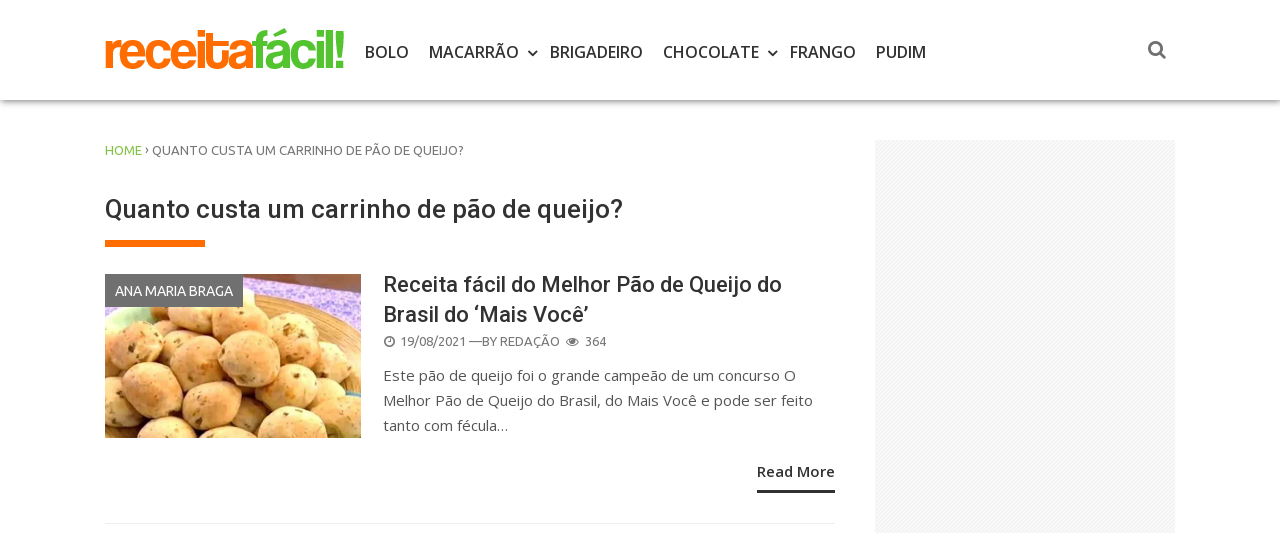

--- FILE ---
content_type: text/html; charset=UTF-8
request_url: https://receitafacil.net.br/tag/quanto-custa-um-carrinho-de-pao-de-queijo/
body_size: 64842
content:
<!DOCTYPE html>
<html xmlns="http://www.w3.org/1999/xhtml" lang="pt-PT" prefix="og: https://ogp.me/ns#">
<head>
<meta charset="UTF-8">
<meta name="viewport" content="width=device-width, initial-scale=1">
<link rel="profile" href="http://gmpg.org/xfn/11">

<!-- Search Engine Optimization by Rank Math - https://rankmath.com/ -->
<title>Arquivo de Quanto custa um carrinho de pão de queijo? - Receita Fácil</title>
<meta name="robots" content="index, follow, max-snippet:-1, max-video-preview:-1, max-image-preview:large"/>
<link rel="canonical" href="https://receitafacil.net.br/tag/quanto-custa-um-carrinho-de-pao-de-queijo/" />
<meta property="og:locale" content="pt_PT" />
<meta property="og:type" content="article" />
<meta property="og:title" content="Arquivo de Quanto custa um carrinho de pão de queijo? - Receita Fácil" />
<meta property="og:url" content="https://receitafacil.net.br/tag/quanto-custa-um-carrinho-de-pao-de-queijo/" />
<meta property="og:site_name" content="Receita Fácil" />
<meta property="article:publisher" content="https://www.facebook.com/receitafacilpontonet/" />
<meta name="twitter:card" content="summary_large_image" />
<meta name="twitter:title" content="Arquivo de Quanto custa um carrinho de pão de queijo? - Receita Fácil" />
<meta name="twitter:label1" content="Artigos" />
<meta name="twitter:data1" content="1" />
<script type="application/ld+json" class="rank-math-schema">{"@context":"https://schema.org","@graph":[{"@type":"Organization","@id":"https://receitafacil.net.br/#organization","name":"Verborum","url":"https://receitafacil.net.br","sameAs":["https://www.facebook.com/receitafacilpontonet/"],"logo":{"@type":"ImageObject","@id":"https://receitafacil.net.br/#logo","url":"http://receitafacil.net.br/wp-content/uploads/2020/04/100.png","contentUrl":"http://receitafacil.net.br/wp-content/uploads/2020/04/100.png","caption":"Receita F\u00e1cil","inLanguage":"pt-PT","width":"100","height":"41"}},{"@type":"WebSite","@id":"https://receitafacil.net.br/#website","url":"https://receitafacil.net.br","name":"Receita F\u00e1cil","publisher":{"@id":"https://receitafacil.net.br/#organization"},"inLanguage":"pt-PT"},{"@type":"CollectionPage","@id":"https://receitafacil.net.br/tag/quanto-custa-um-carrinho-de-pao-de-queijo/#webpage","url":"https://receitafacil.net.br/tag/quanto-custa-um-carrinho-de-pao-de-queijo/","name":"Arquivo de Quanto custa um carrinho de p\u00e3o de queijo? - Receita F\u00e1cil","isPartOf":{"@id":"https://receitafacil.net.br/#website"},"inLanguage":"pt-PT"}]}</script>
<!-- /Rank Math WordPress SEO plugin -->

<link rel='dns-prefetch' href='//www.googletagmanager.com' />
<link rel='dns-prefetch' href='//fonts.googleapis.com' />
<link rel="alternate" type="application/rss+xml" title="Receita  Fácil &raquo; Feed" href="https://receitafacil.net.br/feed/" />
<link rel="alternate" type="application/rss+xml" title="Feed de etiquetas Receita  Fácil &raquo; Quanto custa um carrinho de pão de queijo?" href="https://receitafacil.net.br/tag/quanto-custa-um-carrinho-de-pao-de-queijo/feed/" />
<style id='wp-img-auto-sizes-contain-inline-css' type='text/css'>
img:is([sizes=auto i],[sizes^="auto," i]){contain-intrinsic-size:3000px 1500px}
/*# sourceURL=wp-img-auto-sizes-contain-inline-css */
</style>
<style id='wp-emoji-styles-inline-css' type='text/css'>

	img.wp-smiley, img.emoji {
		display: inline !important;
		border: none !important;
		box-shadow: none !important;
		height: 1em !important;
		width: 1em !important;
		margin: 0 0.07em !important;
		vertical-align: -0.1em !important;
		background: none !important;
		padding: 0 !important;
	}
/*# sourceURL=wp-emoji-styles-inline-css */
</style>
<style id='wp-block-library-inline-css' type='text/css'>
:root{--wp-block-synced-color:#7a00df;--wp-block-synced-color--rgb:122,0,223;--wp-bound-block-color:var(--wp-block-synced-color);--wp-editor-canvas-background:#ddd;--wp-admin-theme-color:#007cba;--wp-admin-theme-color--rgb:0,124,186;--wp-admin-theme-color-darker-10:#006ba1;--wp-admin-theme-color-darker-10--rgb:0,107,160.5;--wp-admin-theme-color-darker-20:#005a87;--wp-admin-theme-color-darker-20--rgb:0,90,135;--wp-admin-border-width-focus:2px}@media (min-resolution:192dpi){:root{--wp-admin-border-width-focus:1.5px}}.wp-element-button{cursor:pointer}:root .has-very-light-gray-background-color{background-color:#eee}:root .has-very-dark-gray-background-color{background-color:#313131}:root .has-very-light-gray-color{color:#eee}:root .has-very-dark-gray-color{color:#313131}:root .has-vivid-green-cyan-to-vivid-cyan-blue-gradient-background{background:linear-gradient(135deg,#00d084,#0693e3)}:root .has-purple-crush-gradient-background{background:linear-gradient(135deg,#34e2e4,#4721fb 50%,#ab1dfe)}:root .has-hazy-dawn-gradient-background{background:linear-gradient(135deg,#faaca8,#dad0ec)}:root .has-subdued-olive-gradient-background{background:linear-gradient(135deg,#fafae1,#67a671)}:root .has-atomic-cream-gradient-background{background:linear-gradient(135deg,#fdd79a,#004a59)}:root .has-nightshade-gradient-background{background:linear-gradient(135deg,#330968,#31cdcf)}:root .has-midnight-gradient-background{background:linear-gradient(135deg,#020381,#2874fc)}:root{--wp--preset--font-size--normal:16px;--wp--preset--font-size--huge:42px}.has-regular-font-size{font-size:1em}.has-larger-font-size{font-size:2.625em}.has-normal-font-size{font-size:var(--wp--preset--font-size--normal)}.has-huge-font-size{font-size:var(--wp--preset--font-size--huge)}.has-text-align-center{text-align:center}.has-text-align-left{text-align:left}.has-text-align-right{text-align:right}.has-fit-text{white-space:nowrap!important}#end-resizable-editor-section{display:none}.aligncenter{clear:both}.items-justified-left{justify-content:flex-start}.items-justified-center{justify-content:center}.items-justified-right{justify-content:flex-end}.items-justified-space-between{justify-content:space-between}.screen-reader-text{border:0;clip-path:inset(50%);height:1px;margin:-1px;overflow:hidden;padding:0;position:absolute;width:1px;word-wrap:normal!important}.screen-reader-text:focus{background-color:#ddd;clip-path:none;color:#444;display:block;font-size:1em;height:auto;left:5px;line-height:normal;padding:15px 23px 14px;text-decoration:none;top:5px;width:auto;z-index:100000}html :where(.has-border-color){border-style:solid}html :where([style*=border-top-color]){border-top-style:solid}html :where([style*=border-right-color]){border-right-style:solid}html :where([style*=border-bottom-color]){border-bottom-style:solid}html :where([style*=border-left-color]){border-left-style:solid}html :where([style*=border-width]){border-style:solid}html :where([style*=border-top-width]){border-top-style:solid}html :where([style*=border-right-width]){border-right-style:solid}html :where([style*=border-bottom-width]){border-bottom-style:solid}html :where([style*=border-left-width]){border-left-style:solid}html :where(img[class*=wp-image-]){height:auto;max-width:100%}:where(figure){margin:0 0 1em}html :where(.is-position-sticky){--wp-admin--admin-bar--position-offset:var(--wp-admin--admin-bar--height,0px)}@media screen and (max-width:600px){html :where(.is-position-sticky){--wp-admin--admin-bar--position-offset:0px}}

/*# sourceURL=wp-block-library-inline-css */
</style><style id='global-styles-inline-css' type='text/css'>
:root{--wp--preset--aspect-ratio--square: 1;--wp--preset--aspect-ratio--4-3: 4/3;--wp--preset--aspect-ratio--3-4: 3/4;--wp--preset--aspect-ratio--3-2: 3/2;--wp--preset--aspect-ratio--2-3: 2/3;--wp--preset--aspect-ratio--16-9: 16/9;--wp--preset--aspect-ratio--9-16: 9/16;--wp--preset--color--black: #000000;--wp--preset--color--cyan-bluish-gray: #abb8c3;--wp--preset--color--white: #ffffff;--wp--preset--color--pale-pink: #f78da7;--wp--preset--color--vivid-red: #cf2e2e;--wp--preset--color--luminous-vivid-orange: #ff6900;--wp--preset--color--luminous-vivid-amber: #fcb900;--wp--preset--color--light-green-cyan: #7bdcb5;--wp--preset--color--vivid-green-cyan: #00d084;--wp--preset--color--pale-cyan-blue: #8ed1fc;--wp--preset--color--vivid-cyan-blue: #0693e3;--wp--preset--color--vivid-purple: #9b51e0;--wp--preset--gradient--vivid-cyan-blue-to-vivid-purple: linear-gradient(135deg,rgb(6,147,227) 0%,rgb(155,81,224) 100%);--wp--preset--gradient--light-green-cyan-to-vivid-green-cyan: linear-gradient(135deg,rgb(122,220,180) 0%,rgb(0,208,130) 100%);--wp--preset--gradient--luminous-vivid-amber-to-luminous-vivid-orange: linear-gradient(135deg,rgb(252,185,0) 0%,rgb(255,105,0) 100%);--wp--preset--gradient--luminous-vivid-orange-to-vivid-red: linear-gradient(135deg,rgb(255,105,0) 0%,rgb(207,46,46) 100%);--wp--preset--gradient--very-light-gray-to-cyan-bluish-gray: linear-gradient(135deg,rgb(238,238,238) 0%,rgb(169,184,195) 100%);--wp--preset--gradient--cool-to-warm-spectrum: linear-gradient(135deg,rgb(74,234,220) 0%,rgb(151,120,209) 20%,rgb(207,42,186) 40%,rgb(238,44,130) 60%,rgb(251,105,98) 80%,rgb(254,248,76) 100%);--wp--preset--gradient--blush-light-purple: linear-gradient(135deg,rgb(255,206,236) 0%,rgb(152,150,240) 100%);--wp--preset--gradient--blush-bordeaux: linear-gradient(135deg,rgb(254,205,165) 0%,rgb(254,45,45) 50%,rgb(107,0,62) 100%);--wp--preset--gradient--luminous-dusk: linear-gradient(135deg,rgb(255,203,112) 0%,rgb(199,81,192) 50%,rgb(65,88,208) 100%);--wp--preset--gradient--pale-ocean: linear-gradient(135deg,rgb(255,245,203) 0%,rgb(182,227,212) 50%,rgb(51,167,181) 100%);--wp--preset--gradient--electric-grass: linear-gradient(135deg,rgb(202,248,128) 0%,rgb(113,206,126) 100%);--wp--preset--gradient--midnight: linear-gradient(135deg,rgb(2,3,129) 0%,rgb(40,116,252) 100%);--wp--preset--font-size--small: 13px;--wp--preset--font-size--medium: 20px;--wp--preset--font-size--large: 36px;--wp--preset--font-size--x-large: 42px;--wp--preset--spacing--20: 0.44rem;--wp--preset--spacing--30: 0.67rem;--wp--preset--spacing--40: 1rem;--wp--preset--spacing--50: 1.5rem;--wp--preset--spacing--60: 2.25rem;--wp--preset--spacing--70: 3.38rem;--wp--preset--spacing--80: 5.06rem;--wp--preset--shadow--natural: 6px 6px 9px rgba(0, 0, 0, 0.2);--wp--preset--shadow--deep: 12px 12px 50px rgba(0, 0, 0, 0.4);--wp--preset--shadow--sharp: 6px 6px 0px rgba(0, 0, 0, 0.2);--wp--preset--shadow--outlined: 6px 6px 0px -3px rgb(255, 255, 255), 6px 6px rgb(0, 0, 0);--wp--preset--shadow--crisp: 6px 6px 0px rgb(0, 0, 0);}:where(.is-layout-flex){gap: 0.5em;}:where(.is-layout-grid){gap: 0.5em;}body .is-layout-flex{display: flex;}.is-layout-flex{flex-wrap: wrap;align-items: center;}.is-layout-flex > :is(*, div){margin: 0;}body .is-layout-grid{display: grid;}.is-layout-grid > :is(*, div){margin: 0;}:where(.wp-block-columns.is-layout-flex){gap: 2em;}:where(.wp-block-columns.is-layout-grid){gap: 2em;}:where(.wp-block-post-template.is-layout-flex){gap: 1.25em;}:where(.wp-block-post-template.is-layout-grid){gap: 1.25em;}.has-black-color{color: var(--wp--preset--color--black) !important;}.has-cyan-bluish-gray-color{color: var(--wp--preset--color--cyan-bluish-gray) !important;}.has-white-color{color: var(--wp--preset--color--white) !important;}.has-pale-pink-color{color: var(--wp--preset--color--pale-pink) !important;}.has-vivid-red-color{color: var(--wp--preset--color--vivid-red) !important;}.has-luminous-vivid-orange-color{color: var(--wp--preset--color--luminous-vivid-orange) !important;}.has-luminous-vivid-amber-color{color: var(--wp--preset--color--luminous-vivid-amber) !important;}.has-light-green-cyan-color{color: var(--wp--preset--color--light-green-cyan) !important;}.has-vivid-green-cyan-color{color: var(--wp--preset--color--vivid-green-cyan) !important;}.has-pale-cyan-blue-color{color: var(--wp--preset--color--pale-cyan-blue) !important;}.has-vivid-cyan-blue-color{color: var(--wp--preset--color--vivid-cyan-blue) !important;}.has-vivid-purple-color{color: var(--wp--preset--color--vivid-purple) !important;}.has-black-background-color{background-color: var(--wp--preset--color--black) !important;}.has-cyan-bluish-gray-background-color{background-color: var(--wp--preset--color--cyan-bluish-gray) !important;}.has-white-background-color{background-color: var(--wp--preset--color--white) !important;}.has-pale-pink-background-color{background-color: var(--wp--preset--color--pale-pink) !important;}.has-vivid-red-background-color{background-color: var(--wp--preset--color--vivid-red) !important;}.has-luminous-vivid-orange-background-color{background-color: var(--wp--preset--color--luminous-vivid-orange) !important;}.has-luminous-vivid-amber-background-color{background-color: var(--wp--preset--color--luminous-vivid-amber) !important;}.has-light-green-cyan-background-color{background-color: var(--wp--preset--color--light-green-cyan) !important;}.has-vivid-green-cyan-background-color{background-color: var(--wp--preset--color--vivid-green-cyan) !important;}.has-pale-cyan-blue-background-color{background-color: var(--wp--preset--color--pale-cyan-blue) !important;}.has-vivid-cyan-blue-background-color{background-color: var(--wp--preset--color--vivid-cyan-blue) !important;}.has-vivid-purple-background-color{background-color: var(--wp--preset--color--vivid-purple) !important;}.has-black-border-color{border-color: var(--wp--preset--color--black) !important;}.has-cyan-bluish-gray-border-color{border-color: var(--wp--preset--color--cyan-bluish-gray) !important;}.has-white-border-color{border-color: var(--wp--preset--color--white) !important;}.has-pale-pink-border-color{border-color: var(--wp--preset--color--pale-pink) !important;}.has-vivid-red-border-color{border-color: var(--wp--preset--color--vivid-red) !important;}.has-luminous-vivid-orange-border-color{border-color: var(--wp--preset--color--luminous-vivid-orange) !important;}.has-luminous-vivid-amber-border-color{border-color: var(--wp--preset--color--luminous-vivid-amber) !important;}.has-light-green-cyan-border-color{border-color: var(--wp--preset--color--light-green-cyan) !important;}.has-vivid-green-cyan-border-color{border-color: var(--wp--preset--color--vivid-green-cyan) !important;}.has-pale-cyan-blue-border-color{border-color: var(--wp--preset--color--pale-cyan-blue) !important;}.has-vivid-cyan-blue-border-color{border-color: var(--wp--preset--color--vivid-cyan-blue) !important;}.has-vivid-purple-border-color{border-color: var(--wp--preset--color--vivid-purple) !important;}.has-vivid-cyan-blue-to-vivid-purple-gradient-background{background: var(--wp--preset--gradient--vivid-cyan-blue-to-vivid-purple) !important;}.has-light-green-cyan-to-vivid-green-cyan-gradient-background{background: var(--wp--preset--gradient--light-green-cyan-to-vivid-green-cyan) !important;}.has-luminous-vivid-amber-to-luminous-vivid-orange-gradient-background{background: var(--wp--preset--gradient--luminous-vivid-amber-to-luminous-vivid-orange) !important;}.has-luminous-vivid-orange-to-vivid-red-gradient-background{background: var(--wp--preset--gradient--luminous-vivid-orange-to-vivid-red) !important;}.has-very-light-gray-to-cyan-bluish-gray-gradient-background{background: var(--wp--preset--gradient--very-light-gray-to-cyan-bluish-gray) !important;}.has-cool-to-warm-spectrum-gradient-background{background: var(--wp--preset--gradient--cool-to-warm-spectrum) !important;}.has-blush-light-purple-gradient-background{background: var(--wp--preset--gradient--blush-light-purple) !important;}.has-blush-bordeaux-gradient-background{background: var(--wp--preset--gradient--blush-bordeaux) !important;}.has-luminous-dusk-gradient-background{background: var(--wp--preset--gradient--luminous-dusk) !important;}.has-pale-ocean-gradient-background{background: var(--wp--preset--gradient--pale-ocean) !important;}.has-electric-grass-gradient-background{background: var(--wp--preset--gradient--electric-grass) !important;}.has-midnight-gradient-background{background: var(--wp--preset--gradient--midnight) !important;}.has-small-font-size{font-size: var(--wp--preset--font-size--small) !important;}.has-medium-font-size{font-size: var(--wp--preset--font-size--medium) !important;}.has-large-font-size{font-size: var(--wp--preset--font-size--large) !important;}.has-x-large-font-size{font-size: var(--wp--preset--font-size--x-large) !important;}
/*# sourceURL=global-styles-inline-css */
</style>

<style id='classic-theme-styles-inline-css' type='text/css'>
/*! This file is auto-generated */
.wp-block-button__link{color:#fff;background-color:#32373c;border-radius:9999px;box-shadow:none;text-decoration:none;padding:calc(.667em + 2px) calc(1.333em + 2px);font-size:1.125em}.wp-block-file__button{background:#32373c;color:#fff;text-decoration:none}
/*# sourceURL=/wp-includes/css/classic-themes.min.css */
</style>
<link rel='stylesheet' id='wise-tabs-css' href='https://receitafacil.net.br/wp-content/themes/wise-mag/css/tabs.css?ver=6.9' type='text/css' media='all' />
<link rel='stylesheet' id='wise-style-css' href='https://receitafacil.net.br/wp-content/themes/wise-mag/style.css?ver=6.9' type='text/css' media='all' />
<style id='wise-style-inline-css' type='text/css'>
.headhesive {
    background-color: rgba( 255, 255, 255, .95 );
}
.header-wrapper {
    background-color: rgba( 255, 255, 255, .95 );
}
.footer-wrapper {
    background-color: rgba( 46, 46, 46, .95 );
}
a.button-2:hover,
a.button-2:active,
a.button-2:focus {
    background: #ff6c00;
}

a.button-orig:hover,
a.button-orig:active,
a.button-orig:focus {
    background: #ff6c00;
}

button:hover,
input[type='button']:hover,
input[type='reset']:hover,
input[type='submit']:hover {
    background: #ff6c00;
}

.res-button a:hover,
.res-button a.active,
.res-button a:visited,
.res-button-top a:hover,
.res-button-top a.active,
.res-button-top a:visited {
    color: #ff6c00;
}

.search-icon2 a:hover, 
.search-icon2 a.active {
    background: #ff6c00;
}

.cd-top:hover {
    background-color: #ff6c00;
}

.no-touch .cd-top:hover {
    background-color: #ff6c00;
}

#sc_chat_box .sc-chat-wrapper .sc-start-chat-btn > a:hover {
    background-color: #ff6c00;
}

.bbp-login-form .bbp-login-links a:hover {
    color: #ff6c00;
}

#bbpress-forums a:hover {
    color: #ff6c00;
}

.bbp-login-form .bbp-login-links a:hover {
    color: #ff6c00;
}

.nav-pills > li.active > a,
.nav-pills > li.active > a:hover,
.nav-pills > li.active > a:focus {
    color: #ff6c00;
}

.nav-pills > li > a:hover {
    color: #ff6c00 !important;
}

.woocommerce #respond input#submit:hover, 
.woocommerce a.button:hover, 
.woocommerce button.button:hover, 
.woocommerce input.button:hover {
    background: #ff6c00;
}

.index-cart:hover {
    background: #ff6c00;
}

.woocommerce span.onsale {
    background-color: #ff6c00;
}

.woocommerce span.onsale:after {
    border-left: 14px solid #ff6c00;
}

.woocommerce #respond input#submit.alt.disabled, .woocommerce #respond input#submit.alt.disabled:hover, .woocommerce #respond input#submit.alt:disabled, .woocommerce #respond input#submit.alt:disabled:hover, .woocommerce #respond input#submit.alt:disabled[disabled], .woocommerce #respond input#submit.alt:disabled[disabled]:hover, .woocommerce a.button.alt.disabled, .woocommerce a.button.alt.disabled:hover, .woocommerce a.button.alt:disabled, .woocommerce a.button.alt:disabled:hover, .woocommerce a.button.alt:disabled[disabled], .woocommerce a.button.alt:disabled[disabled]:hover, .woocommerce button.button.alt.disabled, .woocommerce button.button.alt.disabled:hover, .woocommerce button.button.alt:disabled, .woocommerce button.button.alt:disabled:hover, .woocommerce button.button.alt:disabled[disabled], .woocommerce button.button.alt:disabled[disabled]:hover, .woocommerce input.button.alt.disabled, .woocommerce input.button.alt.disabled:hover, .woocommerce input.button.alt:disabled, .woocommerce input.button.alt:disabled:hover, .woocommerce input.button.alt:disabled[disabled], .woocommerce input.button.alt:disabled[disabled]:hover {
    background-color: #ff6c00;
}

.woocommerce #respond input#submit.disabled, .woocommerce #respond input#submit:disabled, .woocommerce #respond input#submit:disabled[disabled], .woocommerce a.button.disabled, .woocommerce a.button:disabled, .woocommerce a.button:disabled[disabled], .woocommerce button.button.disabled, .woocommerce button.button:disabled, .woocommerce button.button:disabled[disabled], .woocommerce input.button.disabled, .woocommerce input.button:disabled, .woocommerce input.button:disabled[disabled] {
    background-color: #ff6c00;
}

.ctc-alignleft-side {
    background: #ff6c00;
}
			
.woocommerce div.product .woocommerce-tabs ul.tabs li.active {
    background-color: #ff6c00 !important;
}

.woocommerce div.product .woocommerce-tabs ul.tabs li a:hover {
    color: #ff6c00;
}

div#schat-widget .schat-button.schat-primary:hover {
    background-color: #ff6c00 !important;
}

div#schat-widget .schat-popup a.schat-button:hover {
    background: #ff6c00 !important;
}

.page-numbers a.next,
.page-numbers span.next {
    background: #ff6c00;
}

.page-numbers a.next:after,
.page-numbers span.next:after {
    border-left: 10px solid #ff6c00;
}

.paging-navigation .current {
    color: #ff6c00;
}

.feat-home-index-thumb .index-cat {
    background: #ff6c00;
}

.search-iconhead a:hover, 
.search-iconhead a.active {
    background: #ff6c00;
}

.search-top a:hover, 
.search-top a.active {
    background: #ff6c00;
}
.wise-tabs .ui-state-active a,
.wise-tabs .ui-state-active a:link,
.wise-tabs .ui-state-active a:visited {
    color: #80c342;
}

.wise-tabs .ui-state-active,
.wise-tabs .ui-widget-content .ui-state-active,
.wise-tabs .ui-widget-header .ui-state-active,
.wise-tabs a.ui-button:active,
.wise-tabs .ui-button:active,
.wise-tabs .ui-button.ui-state-active:hover {
    border: 4px solid #80c342;
    color: #80c342;
}

.wise-tabs ul li a:hover,
.wise-tabs .tab-sermon ul li a:hover,
.wise-tabs .tab-sermon .ctc-home-tabs > li.active > a:hover {
    color: #80c342;
}
.login-top a:hover {
    color: #80c342;
}

.tag-span {
    color: #80c342;
}

.headhesive-menu li:hover > a,
.headhesive-menu li.focus > a {
    color: #80c342;
}

.headhesive-menu .sf-arrows > li > .sf-with-ul:focus:after,
.headhesive-menu .sf-arrows > li:hover > .sf-with-ul:after,
.headhesive-menu .sf-arrows > .sfHover > .sf-with-ul:after {
    border-top-color: #80c342;
}

.headhesive-tag-lines a:hover {
    color: #80c342;
}

.headhesive-social a:hover,
.headhesive-social a.active {
    color: #80c342;
}

a:hover,
a:active {
    color: #80c342;
}

.main-navigation li:hover > a,
.main-navigation li.focus > a {
    color: #80c342;
}

.main-navigation .sf-arrows > li > .sf-with-ul:focus:after,
.main-navigation .sf-arrows > li:hover > .sf-with-ul:after,
.main-navigation .sf-arrows > .sfHover > .sf-with-ul:after {
    border-top-color: #80c342;
}

.secondary-menu li:hover > a,
.secondary-menu li.focus > a {
    color: #80c342;
}

.secondary-menu .sf-arrows > li > .sf-with-ul:focus:after,
.secondary-menu .sf-arrows > li:hover > .sf-with-ul:after,
.secondary-menu .sf-arrows > .sfHover > .sf-with-ul:after {
    border-top-color: #80c342;
}

.widget a:hover,
.widget li a:hover {
    color: #80c342;
}

.read-more:hover {
    color: #80c342 !important;
}

.entry-title-index a:hover {
    color: #80c342;
}

.entry-title-index-feat a:hover {
    color: #80c342;
}

.entry-title-index-grid a:hover {
    color: #80c342;
}

.top-meta a {
    color: #80c342;
}

.comments-count,
.comments-count a {
    color: #80c342;
}

.entry-title a:hover {
    color: #80c342;
}

.entry-content a {
    color: #80c342;
}

.post-pagination a,
.post-pagination span {
    color: #ffffff;
    background: #80c342;
}

blockquote p:before{
    color: #80c342;
}

.related-wise-post-thumb a:hover {
    color: #80c342;
}

.custom-posts ul li a h4:hover {
    color: #80c342;
}

a.default-url:hover {
    color: #80c342;
}

.top-meta-2 a {
    color: #80c342;
}

.config-please a:hover {
    color: #80c342;
}

.complex-titles a > .page-title:hover {
    color: #80c342;
}

.entry-title-index-compsub a:hover {
    color: #80c342;
}

.titles-cover h1 a:hover {
    color: #80c342;
}

.woocommerce .lost_password a:hover {
    color: #80c342;
}

.custom-posts ul li a h4:hover {
    color: #80c342;
}

div#schat-widget .schat-links a:hover {
    color: #80c342 !important;
}

#bbpress-forums div.bbp-reply-content a {
    color: #80c342;
}
.widget-title:after {
    background: #ff6c00;
}

.page-title {
    border-left: 7px solid #ff6c00;
}

.page-title-archive:after {
    background: #ff6c00;
}

.titles-cover {
    border-bottom: 7px solid #ff6c00;
}

.related h2 {
    border-left: 7px solid #ff6c00;
}

p.demo_store {
    background-color: #ff6c00;
}
.sk-folding-cube {
    margin: -25px 0 0 -25px;
    width: 50px;
    height: 50px;
    -webkit-transform: rotateZ(45deg);
            transform: rotateZ(45deg); }
    .sk-folding-cube .sk-cube {
    float: left;
    width: 50%;
    height: 50%;
    position: relative;
    -webkit-transform: scale(1.1);
        -ms-transform: scale(1.1);
            transform: scale(1.1); }
    .sk-folding-cube .sk-cube:before {
    content: '';
    position: absolute;
    top: 0;
    left: 0;
    width: 100%;
    height: 100%;
    background-color: #F58634;
    -webkit-animation: sk-foldCubeAngle 2.4s infinite linear both;
            animation: sk-foldCubeAngle 2.4s infinite linear both;
    -webkit-transform-origin: 100% 100%;
        -ms-transform-origin: 100% 100%;
            transform-origin: 100% 100%; }
    .sk-folding-cube .sk-cube2 {
    -webkit-transform: scale(1.1) rotateZ(90deg);
            transform: scale(1.1) rotateZ(90deg); }
    .sk-folding-cube .sk-cube3 {
    -webkit-transform: scale(1.1) rotateZ(180deg);
            transform: scale(1.1) rotateZ(180deg); }
    .sk-folding-cube .sk-cube4 {
    -webkit-transform: scale(1.1) rotateZ(270deg);
            transform: scale(1.1) rotateZ(270deg); }
    .sk-folding-cube .sk-cube2:before {
    -webkit-animation-delay: 0.3s;
            animation-delay: 0.3s; }
    .sk-folding-cube .sk-cube3:before {
    -webkit-animation-delay: 0.6s;
            animation-delay: 0.6s; }
    .sk-folding-cube .sk-cube4:before {
    -webkit-animation-delay: 0.9s;
            animation-delay: 0.9s; }

@-webkit-keyframes sk-foldCubeAngle {
    0%, 10% {
    -webkit-transform: perspective(140px) rotateX(-180deg);
            transform: perspective(140px) rotateX(-180deg);
    opacity: 0; }
    25%, 75% {
    -webkit-transform: perspective(140px) rotateX(0deg);
            transform: perspective(140px) rotateX(0deg);
    opacity: 1; }
    90%, 100% {
    -webkit-transform: perspective(140px) rotateY(180deg);
            transform: perspective(140px) rotateY(180deg);
    opacity: 0; } }

@keyframes sk-foldCubeAngle {
    0%, 10% {
    -webkit-transform: perspective(140px) rotateX(-180deg);
            transform: perspective(140px) rotateX(-180deg);
    opacity: 0; }
    25%, 75% {
    -webkit-transform: perspective(140px) rotateX(0deg);
            transform: perspective(140px) rotateX(0deg);
    opacity: 1; }
    90%, 100% {
    -webkit-transform: perspective(140px) rotateY(180deg);
            transform: perspective(140px) rotateY(180deg);
    opacity: 0; } }
.titles-cover h1 a {
    font-family: 'Roboto', sans-serif;
    font-weight: 700;
}
.feat-title-content-index-carousel h1 a {
    font-family: 'Roboto', sans-serif;
    font-weight: 700;
}

.carousel-title {
    font-family: 'Roboto', sans-serif;
    font-weight: 700;
}

.titles-cover h1 a {
    font-family: 'Roboto', sans-serif;
    font-weight: 700;
}

.ctc-single-title {
    font-family: 'Roboto', sans-serif;
    font-weight: 700;
}

.our-pastor-name {
    font-family: 'Ubuntu', sans-serif;
    font-weight: 700;
}

.welcome-message h1,
.welcome-message-down h1 {
    font-family: 'Ubuntu', sans-serif;
    font-weight: 700;
}

.logo-message {
    font-family: 'Ubuntu', sans-serif;
    font-weight: 500;
}

h1,
h2,
h3,
h4,
h5,
h6 {
    font-family: 'Roboto', sans-serif;
    font-weight: 500;
}

.page-title-recent {
    font-family: 'Roboto', sans-serif;
    font-weight: 500;
}

.sc-usr-name {
    font-family: 'Roboto', sans-serif;
    font-weight: 500;
}

.nav-pills {
    font-family: 'Roboto', sans-serif;
    font-weight: 500;
}

.wise-tabs .ui-tabs .ui-tabs-nav {
    font-family: 'Roboto',sans-serif;
    font-weight: 500;
}

.related h2 {
    font-family: 'Roboto', sans-serif;
    font-weight: 500;
}

.ctc-button-event {
    font-family: 'Roboto', sans-serif;
    font-weight: 500;
}

.widget li {
    font-family: 'Roboto', sans-serif;
    font-weight: 500;
}

.widget_rss li a {
    font-family: 'Roboto', sans-serif;
    font-weight: 500;
}

.comment-author .fn {
    font-family: 'Roboto', sans-serif;
    font-weight: 500;
}

.sc-chat-header-title {
    font-family: 'Roboto', sans-serif !important;
    font-weight: 400;
}
body,
button,
input,
select,
textarea {
	font-family: 'Open Sans', sans-serif;
	font-weight: 400;
}

.widget {
	font-family: 'Open Sans', sans-serif;
	font-weight: 400;
}

.widget-area-left {
	font-family: 'Open Sans', sans-serif;
	font-weight: 400;
}

.share-count span {
	font-family: 'Open Sans', sans-serif;
	font-weight: 400;
}

.entry-content blockquote {
	font-family: 'Open Sans', sans-serif;
	font-weight: 400;
}

.entry-content blockquote p {
	font-family: 'Open Sans', sans-serif;
	font-weight: 400;
}

.reply, .reply a {
    font-family: 'Open Sans', sans-serif;
	font-weight: 400;
}

.comment-form {
    font-family: 'Open Sans', sans-serif;
	font-weight: 400;
}

.comment-awaiting-moderation {
    font-family: 'Open Sans', sans-serif;
	font-weight: 400;
}

.footer-side {
	font-family: 'Open Sans', sans-serif;
	font-weight: 400;
}

.menu-footer-menu-container {
	font-family: 'Open Sans', sans-serif;
	font-weight: 400;
}

#sc_chat_box, #sc_chat_box *, .sc_chat_box,
#sc_chat_box textarea.f-chat-line,
#sc_chat_box .sc-chat-wrapper input,
#sc_chat_box .sc-chat-wrapper textarea {
	font-family: 'Open Sans', sans-serif;
	font-weight: 400;
}

#bbpress-forums div.bbp-topic-author a.bbp-author-name, #bbpress-forums div.bbp-reply-author a.bbp-author-name {
	font-family: 'Open Sans', sans-serif;
    font-weight: 400;
}

.triple-description p {
	font-family: 'Open Sans', sans-serif;
	font-weight: 400;
}

.profile-details,
.profile-details a {
	font-family: 'Open Sans', sans-serif;
	font-weight: 400;
}

.site-footer {
	font-family: 'Open Sans', sans-serif;
	font-weight: 400;
}

.rssSummary {
	font-family: 'Open Sans', sans-serif;
	font-weight: 400;
}

.flowplayer {
	font-family: 'Open Sans', sans-serif;
	font-weight: 400;
}

.profile-details,
.profile-details a {
	font-family: 'Open Sans', sans-serif;
	font-weight: 400;
}
input,
select,
textarea {
	font-family: 'Ubuntu', sans-serif;
	font-weight: 400;
}

input[type='text'],
input[type='email'],
input[type='url'],
input[type='password'],
input[type='search'],
textarea {
    font-family: 'Ubuntu', sans-serif;
	font-weight: 400;
}

input[type='email'],
input[type='url'],
input[type='password'],
input[type='search'] {
	font-family: 'Ubuntu', sans-serif;
    font-weight: 400;
}

input[type='search'] {
	font-family: 'Ubuntu', sans-serif;
	font-weight: 400;
}

.search-form2 input[type='search'] {
	font-family: 'Ubuntu', sans-serif;
	font-weight: 400;
}

.entry-meta-popular,
.entry-meta-sub,
.entry-meta-subig {
	font-family: 'Ubuntu', sans-serif;
	font-weight: 400;
}

.index-cat a{
	font-family: 'Ubuntu', sans-serif;
	font-weight: 400;
}

.entry-meta-index,
.entry-meta-index a {
	font-family: 'Ubuntu', sans-serif;
	font-weight: 400;
}

.top-meta {
	font-family: 'Ubuntu', sans-serif;
	font-weight: 400;
}

.top-meta-2 {
	font-family: 'Ubuntu', sans-serif;
	font-weight: 400;
}

.comments-count,
.comments-count a {
	font-family: 'Ubuntu', sans-serif;
	font-weight: 400;
}

.entry-meta {
	font-family: 'Ubuntu', sans-serif;
	font-weight: 400;
}

.share-entry-meta {
	font-family: 'Ubuntu', sans-serif;
	font-weight: 400;
}

.entry-content ol > li:before {
    font-family: 'Ubuntu', sans-serif;
	font-weight: 400;
}

blockquote cite {
	font-family: 'Ubuntu', sans-serif;
	font-weight: 400;
}

.entry-footer {
    font-family: 'Ubuntu', sans-serif;
	font-weight: 400;
}

.comment-metadata,
.comment-metadata a {
	font-family: 'Ubuntu', sans-serif;
	font-weight: 400;
}

.comment-form textarea {
    font-family: 'Ubuntu', sans-serif;
	font-weight: 400;
}

.comment-form input {
    font-family: 'Ubuntu', sans-serif;
	font-weight: 400;
}

.wp-caption .wp-caption-text {
	font-family: 'Ubuntu', sans-serif;
	font-weight: 400;
}

.gallery-caption {
    font-family: 'Ubuntu', sans-serif;
	font-weight: 400;
}

.subscribe-sidebar input[type='email'] {
	font-family: 'Ubuntu', sans-serif;
	font-weight: 400;
}

.entry-content input[type='password'],
.entry-content input[type='text'] {
	font-family: 'Ubuntu', sans-serif;
	font-weight: 400;
}

.subscribe-footer input[type='email'] {
	font-family: 'Ubuntu', sans-serif;
	font-weight: 400;
}

#breadcrumbs, #breadcrumbs .separator,
.bread-current {
	font-family: 'Ubuntu', sans-serif;
    font-weight: 400;
}

#bbpress-forums .bbp-forum-info .bbp-forum-content,
#bbpress-forums p.bbp-topic-meta {
	font-family: 'Ubuntu', sans-serif;
	font-weight: 400;
}

.entry-content #bbpress-forums ol > li:before {
    font-family: 'Ubuntu', sans-serif;
    font-weight: 400;
}

.entry-content .bbp-breadcrumb p {
	font-family: 'Ubuntu', sans-serif;
	font-weight: 400;
}

.quotation-one cite {
	font-family: 'Ubuntu', sans-serif;
	font-weight: 400;
}

.profile-single {
	font-family: 'Ubuntu', sans-serif;
	font-weight: 400;
}

.widget_rss span.rss-date {
	font-family: 'Ubuntu', sans-serif;
	font-weight: 400;
}

.subscribe-sidebar input[type='email'] {
	font-family: 'Ubuntu', sans-serif;
	font-weight: 400;
}

.ctc-alignleft-side {
    font-family: 'Ubuntu', sans-serif;
	font-weight: 400;
}

.home-subs input[type='email'] {
    font-family: 'Ubuntu', sans-serif;
	font-weight: 400;
}
a.button-1 {
	font-family: 'Open Sans', sans-serif;
	font-weight: 600;
}

a.button-2 {
	font-family: 'Open Sans', sans-serif;
	font-weight: 600;
}

a.button-orig {
	font-family: 'Open Sans', sans-serif;
	font-weight: 600;
}

button,
input[type='button'],
input[type='reset'],
input[type='submit'] {
	font-family: 'Open Sans', sans-serif;
	font-weight: 600;
}

#sc_chat_box .sc-chat-wrapper .sc-start-chat-btn > a {
	font-family: 'Open Sans', sans-serif;
	font-weight: 600;
}

.give-btn {
	font-family: 'Open Sans', sans-serif;
	font-weight: 600;
}

.woocommerce #respond input#submit.alt, .woocommerce a.button.alt, .woocommerce button.button.alt, .woocommerce input.button.alt {
	font-family: 'Open Sans', sans-serif;
	font-weight: 600;
}

.woocommerce #respond input#submit, .woocommerce a.button, .woocommerce a.button-orig, .woocommerce button.button, .woocommerce input.button {
    font-family: 'Open Sans', sans-serif;
	font-weight: 600;
}

.woocommerce #respond input#submit.alt, .woocommerce a.button.alt, .woocommerce button.button.alt, .woocommerce input.button.alt {
	font-family: 'Open Sans', sans-serif;
	font-weight: 600;
}

.comment-form input.submit {
	font-family: 'Open Sans', sans-serif;
	font-weight: 600;
}

.read-more {
	font-family: 'Open Sans', sans-serif;
	font-weight: 600;
}

.schat-form-btn {
	font-family: 'Open Sans', sans-serif;
	font-weight: 600;
}

div#schat-widget .schat-button {
	font-family: 'Open Sans', sans-serif;
	font-weight: 600;
}

a.button-3 {
	font-family: 'Open Sans', sans-serif;
	font-weight: 600;
}
.headhesive-tag-lines {
	font-family: 'Open Sans', sans-serif;
	font-weight: 600;
}

.tag-lines {
	font-family: 'Open Sans', sans-serif;
	font-weight: 600;
}

.header-login {
	font-family: 'Open Sans', sans-serif;
	font-weight: 600;
}

.response-nav ul li {
	font-family: 'Open Sans', sans-serif;
	font-weight: 600;
}

.headhesive-menu {
	font-family: 'Open Sans', sans-serif;
	font-weight: 600;
}

.headhesive-social {
	font-family: 'Open Sans', sans-serif;
	font-weight: 600;
}

.main-navigation {
	font-family: 'Open Sans', sans-serif;
	font-weight: 600;
}

.site-main .comment-navigation,
.site-main .paging-navigation,
.site-main .post-navigation {
	font-family: 'Open Sans', sans-serif;
	font-weight: 600;
}

.secondary-menu {
	font-family: 'Open Sans', sans-serif;
	font-weight: 600;
}

.paging-navigation .current {
	font-family: 'Open Sans', sans-serif;
	font-weight: 600;
}

.screen-reader-text:focus {
	font-family: 'Open Sans', sans-serif;
	font-weight: 600;
}
.taxonomy-description p {
	font-family: 'Raleway', sans-serif;
	font-weight: 400;
}

.term-description p {
	font-family: 'Raleway', sans-serif;
    font-weight: 400;
}

.welcome-message p,
.welcome-message-down p {
	font-family: 'Raleway', sans-serif;
	font-weight: 400;
}

.quotation-one p {
	font-family: 'Raleway', sans-serif;
	font-weight: 400;
}

.tab-sermon .tab-content .ctf-audio span.ctf-audio-title {
    font-family: 'Raleway', sans-serif;
    font-weight: 400;
}

.wise-error-message {
	font-family: 'Raleway', sans-serif;
	font-weight: 400;
}

.our-pastor-message {
	font-family: 'Raleway', sans-serif;
	font-weight: 400;
}

.wise-subs-title p {
	font-family: 'Raleway', sans-serif;
	font-weight: 400;
}
/*# sourceURL=wise-style-inline-css */
</style>
<link rel='stylesheet' id='wise-google-fonts-css' href='https://fonts.googleapis.com/css?family=Roboto%3A700%2C700italic%2C500%2C500italic%2C400%2C400italic%7CUbuntu%3A700%7COpen+Sans%3A400%2C400italic%2C%7CUbuntu%3A400%2C400italic%2C%7COpen+Sans%3A600%2C600italic%2C%7COpen+Sans%3A600%2C600italic%2C%7CRaleway%3A400%2C400italic%2C%7C' type='text/css' media='all' />
<link rel='stylesheet' id='font-awesome-css' href='https://receitafacil.net.br/wp-content/themes/wise-mag/fonts/font-awesome/css/font-awesome.min.css?ver=6.9' type='text/css' media='all' />
<link rel='stylesheet' id='owl-carousel-css' href='https://receitafacil.net.br/wp-content/themes/wise-mag/css/owl.carousel.css?ver=6.9' type='text/css' media='all' />
<link rel='stylesheet' id='wise-layout-style-css' href='https://receitafacil.net.br/wp-content/themes/wise-mag/css/two-column.css?ver=6.9' type='text/css' media='all' />
<link rel='stylesheet' id='wise-mag-theme-css' href='https://receitafacil.net.br/wp-content/themes/wise-mag/css/wise-mag-theme.css?ver=6.9' type='text/css' media='all' />
<link rel='stylesheet' id='animate-css' href='https://receitafacil.net.br/wp-content/themes/wise-mag/css/animate.css?ver=6.9' type='text/css' media='all' />
<link rel='stylesheet' id='prism-css' href='https://receitafacil.net.br/wp-content/themes/wise-mag/css/prism.css?ver=6.9' type='text/css' media='all' />
<link rel='stylesheet' id='wise-header-simple-css' href='https://receitafacil.net.br/wp-content/themes/wise-mag/css/header-simple.css?ver=6.9' type='text/css' media='all' />
<link rel='stylesheet' id='wise-prettyPhoto-css' href='https://receitafacil.net.br/wp-content/themes/wise-mag/css/prettyPhoto.min.css?ver=6.9' type='text/css' media='all' />
<link rel='stylesheet' id='wise-mag-child-style-css' href='https://receitafacil.net.br/wp-content/themes/wise-mag-child/style.css?ver=6.9' type='text/css' media='all' />
<script type="text/javascript" src="https://receitafacil.net.br/wp-includes/js/jquery/jquery.min.js?ver=3.7.1" id="jquery-core-js"></script>
<script type="text/javascript" src="https://receitafacil.net.br/wp-includes/js/jquery/jquery-migrate.min.js?ver=3.4.1" id="jquery-migrate-js"></script>

<!-- Google tag (gtag.js) snippet added by Site Kit -->
<!-- Google Analytics snippet added by Site Kit -->
<script type="text/javascript" src="https://www.googletagmanager.com/gtag/js?id=GT-KFGTN9T" id="google_gtagjs-js" async></script>
<script type="text/javascript" id="google_gtagjs-js-after">
/* <![CDATA[ */
window.dataLayer = window.dataLayer || [];function gtag(){dataLayer.push(arguments);}
gtag("set","linker",{"domains":["receitafacil.net.br"]});
gtag("js", new Date());
gtag("set", "developer_id.dZTNiMT", true);
gtag("config", "GT-KFGTN9T");
//# sourceURL=google_gtagjs-js-after
/* ]]> */
</script>
<link rel="https://api.w.org/" href="https://receitafacil.net.br/wp-json/" /><link rel="alternate" title="JSON" type="application/json" href="https://receitafacil.net.br/wp-json/wp/v2/tags/1919" /><link rel="EditURI" type="application/rsd+xml" title="RSD" href="https://receitafacil.net.br/xmlrpc.php?rsd" />
<meta name="generator" content="WordPress 6.9" />
<meta name="generator" content="Site Kit by Google 1.168.0" /><link rel="icon" href="https://receitafacil.net.br/wp-content/uploads/2023/05/cropped-rf-32x32.png" sizes="32x32" />
<link rel="icon" href="https://receitafacil.net.br/wp-content/uploads/2023/05/cropped-rf-192x192.png" sizes="192x192" />
<link rel="apple-touch-icon" href="https://receitafacil.net.br/wp-content/uploads/2023/05/cropped-rf-180x180.png" />
<meta name="msapplication-TileImage" content="https://receitafacil.net.br/wp-content/uploads/2023/05/cropped-rf-270x270.png" />
		<style type="text/css" id="wp-custom-css">
			.footer-wrapper-outer,.ads-layout_both, .share-entry-meta,.entry-footer,.navigation.post-navigation{display:none;}		</style>
		</head>

<body class="archive tag tag-quanto-custa-um-carrinho-de-pao-de-queijo tag-1919 wp-theme-wise-mag wp-child-theme-wise-mag-child">
<!--ga4 verborum-->
<!-- Google tag (gtag.js) -->
<script async src="https://www.googletagmanager.com/gtag/js?id=G-VCNMLK02P0"></script>
<script>
  window.dataLayer = window.dataLayer || [];
  function gtag(){dataLayer.push(arguments);}
  gtag('js', new Date());

  gtag('config', 'G-VCNMLK02P0');
</script>



<div id="page" class="hfeed site">
	<a class="skip-link screen-reader-text" href="#content">Skip to content</a>
		
		
	<div class="header-wrapper">
				
			<header id="masthead" class="site-header">
				<div class="site-branding">
										<p class="site-title">
						<a href="https://receitafacil.net.br/" rel="home">
													<img src="http://receitafacil.net.br/wp-content/uploads/2023/05/receita.png" alt="Receita  Fácil">
												</a>
					</p><!-- .site-title -->
									</div><!-- .site-branding -->

				<div class="block-2">
					<div class="navigation-top">
						<div class="res-button"><a href="#res-nav"></a></div>
						<nav id="site-navigation" class="main-navigation"><div class="menu-principal-container"><ul id="primary-menu" class="menu"><li id="menu-item-70" class="menu-item menu-item-type-taxonomy menu-item-object-category menu-item-70"><a href="https://receitafacil.net.br/category/bolo/">Bolo</a></li>
<li id="menu-item-511" class="menu-item menu-item-type-taxonomy menu-item-object-category menu-item-has-children menu-item-511"><a href="https://receitafacil.net.br/category/macarrao/">Macarrão</a>
<ul class="sub-menu">
	<li id="menu-item-519" class="menu-item menu-item-type-taxonomy menu-item-object-category menu-item-519"><a href="https://receitafacil.net.br/category/macarrao/miojo/">Miojo</a></li>
</ul>
</li>
<li id="menu-item-33" class="menu-item menu-item-type-taxonomy menu-item-object-category menu-item-33"><a href="https://receitafacil.net.br/category/brigadeiro/">Brigadeiro</a></li>
<li id="menu-item-34" class="menu-item menu-item-type-taxonomy menu-item-object-category menu-item-has-children menu-item-34"><a href="https://receitafacil.net.br/category/chocolate/">Chocolate</a>
<ul class="sub-menu">
	<li id="menu-item-35" class="menu-item menu-item-type-taxonomy menu-item-object-category menu-item-35"><a href="https://receitafacil.net.br/category/pascoa/">Páscoa</a></li>
</ul>
</li>
<li id="menu-item-36" class="menu-item menu-item-type-taxonomy menu-item-object-category menu-item-36"><a href="https://receitafacil.net.br/category/frango/">Frango</a></li>
<li id="menu-item-72" class="menu-item menu-item-type-taxonomy menu-item-object-category menu-item-72"><a href="https://receitafacil.net.br/category/pudim/">Pudim</a></li>
<li class="res-close"><a href="#res-nav">Close Menu <i class="fa fa-times"></i></a></li></ul></div></nav><!-- End Site Navigation -->
					</div><!-- .navigation-top -->
					<div class="search-top"><a href="#search-cont"><i class='fa fa-search'></i></a></div>
				</div><!-- .block-2 -->
			</header><!-- .site-header -->
	</div>
		
	<div id="search-cont" class="search-form-wrapper centre">
		<div class="search-top-close animated rotateIn"></div>
		<div class="search-form-top centre animated fadeInDown">
			<form role="search" method="get" class="search-form" action="https://receitafacil.net.br/">
    <label>
        <span class="screen-reader-text">Search for:</span>
        <input type="search" class="search-field"
            placeholder="What are you looking for?"
            value="" name="s"
            title="Search for:">
    </label>
    <input type="submit" class="search-submit"
        value="Search">
</form>		</div><!-- .search-top-close -->			
	</div><!-- .search-form-wrapper -->
	
	<div class="res-nav-wrap">
        <div id="res-nav" class="response-nav wise-primary-menu">
            <div class="menu-principal-container"><ul id="primary-menu-mobile" class="menu"><li class="menu-item menu-item-type-taxonomy menu-item-object-category menu-item-70"><a href="https://receitafacil.net.br/category/bolo/">Bolo</a></li>
<li class="menu-item menu-item-type-taxonomy menu-item-object-category menu-item-has-children menu-item-511"><a href="https://receitafacil.net.br/category/macarrao/">Macarrão</a>
<ul class="sub-menu">
	<li class="menu-item menu-item-type-taxonomy menu-item-object-category menu-item-519"><a href="https://receitafacil.net.br/category/macarrao/miojo/">Miojo</a></li>
</ul>
</li>
<li class="menu-item menu-item-type-taxonomy menu-item-object-category menu-item-33"><a href="https://receitafacil.net.br/category/brigadeiro/">Brigadeiro</a></li>
<li class="menu-item menu-item-type-taxonomy menu-item-object-category menu-item-has-children menu-item-34"><a href="https://receitafacil.net.br/category/chocolate/">Chocolate</a>
<ul class="sub-menu">
	<li class="menu-item menu-item-type-taxonomy menu-item-object-category menu-item-35"><a href="https://receitafacil.net.br/category/pascoa/">Páscoa</a></li>
</ul>
</li>
<li class="menu-item menu-item-type-taxonomy menu-item-object-category menu-item-36"><a href="https://receitafacil.net.br/category/frango/">Frango</a></li>
<li class="menu-item menu-item-type-taxonomy menu-item-object-category menu-item-72"><a href="https://receitafacil.net.br/category/pudim/">Pudim</a></li>
<li class="res-close"><a href="#res-nav">Close Menu <i class="fa fa-times"></i></a></li></ul></div>        </div><!-- .response-nav -->
    </div><!-- .res-nav-wrap -->

	<div class="sbottom-wrapper"><div class="ads-layout_both ads-layout_responsive"><script async src="https://pagead2.googlesyndication.com/pagead/js/adsbygoogle.js?client=ca-pub-4663753467999594"
     crossorigin="anonymous"></script>
<!-- receitafacil -->
<ins class="adsbygoogle"
     style="display:block"
     data-ad-client="ca-pub-4663753467999594"
     data-ad-slot="3031501524"
     data-ad-format="auto"
     data-full-width-responsive="true"></ins>
<script>
     (adsbygoogle = window.adsbygoogle || []).push({});
</script></div></div>						
	<div id="contents" class="site-content">	<div class="content-wrapper-outer">
	<div class="content-wrapper" data-sticky_parent>
				<div id="primary" class="content-area">			
			<main id="main" class="site-main">

						
								<div class="top-meta">
					<div id="breadcrumbs" class="breadcrumb-trail breadcrumbs"><span class="item-home"><a class="bread-link bread-home" href="https://receitafacil.net.br" title="Home">Home</a></span><span class="separator"> &rsaquo; </span><span class="item-current item-tag"><span class="bread-current bread-tag">Quanto custa um carrinho de pão de queijo?</span></span></div>				</div><!-- End of .top-meta -->
								
								<header class="page-header">
					<h1 class="page-title-archive">Quanto custa um carrinho de pão de queijo?</h1>				</header><!-- End of .page-header -->
				
				<div id="index-lists" class="index-wrapper">					<div class="index-divider">
	<article id="post-1243" class="post-1243 post type-post status-publish format-standard has-post-thumbnail hentry category-ana-maria-braga category-breakfast tag-ana-maria-braga tag-canastra tag-como-descrever-minas-gerais tag-como-fazer-pao-de-queijo-caseiro-receita-campea-do-concurso-o-melhor-pao-de-queijo-do-brasil tag-do-mais-voce tag-ensina-e-facil-e-praticav tag-minas-gerais-brainly tag-o-que-mais-representa-minas-gerais tag-o-que-representa-o-estado-de-minas-gerais tag-o-que-voce-acha-de-minas-gerais-brainly tag-o-que-voce-acha-de-minas-gerais tag-onde-comer-pao-de-queijo-em-belo-horizonte tag-onde-comer-pao-de-queijo-em-minas tag-onde-comprar-balde-de-massa-de-pao-de-queijo tag-onde-comprar-pao-de-queijo-para-vender tag-pesquisar-o-que-representa-o-estado-de-minas-gerais tag-pesquisar-o-que-voce-acha-de-minas-gerais-brainly tag-pesquisar-o-que-voce-acha-de-minas-gerais tag-pesquisar-onde-comer-pao-de-queijo-em-belo-horizonte tag-pesquisar-onde-comprar-pao-de-queijo-para-vender tag-pesquisar-qual-e-a-melhor-marca-de-pao-de-alho tag-pesquisar-qual-e-o-melhor-pao-de-forma tag-pesquisar-qual-estado-tem-o-melhor-pao-de-queijo tag-pesquisar-qual-o-melhor-pao-de-queijo-de-mercado tag-pesquisar-qual-o-melhor-pao-de-queijo-de-minas-gerais tag-pesquisar-quantos-paes-de-queijo-tem-um-quilo tag-por-que-comer-pao-de-queijo tag-qual-e-a-capital-do-pao-de-queijo tag-qual-e-a-melhor-marca-de-pao-de-alho tag-qual-e-a-origem-do-nome-do-estado-de-minas-gerais tag-qual-e-o-melhor-pao-100-integral tag-qual-e-o-melhor-pao-de-forma tag-qual-e-o-melhor-tipo-de-pao-para-emagrecer tag-qual-e-o-pao-de-forma-mais-saudavel tag-qual-estado-tem-o-melhor-pao-de-queijo tag-qual-melhor-pao-de-queijo-de-sp tag-qual-o-melhor-pao-de-queijo-de-mercado tag-qual-o-melhor-pao-de-queijo-de-minas-gerais tag-qual-o-valor-da-unidade-do-pao-de-queijo tag-quantas-unidades-vem-no-pacote-de-pao-de-queijo tag-quanto-custa-o-pacote-de-pao-de-alho tag-quanto-custa-um-carrinho-de-pao-de-queijo tag-quanto-tempo-dura-o-pao-de-alho-na-geladeira tag-quantos-paes-de-queijo-tem-um-quilo tag-quantos-paes-de-queijo-vem-no-pacote-de-400g tag-quantos-paes-equivale-a-um-quilo tag-quantos-pao-de-alho-vem-na-bandeja tag-queijo-minas tag-queijo-minas-canastra tag-queijo-minas-canastra-ralado tag-receita tag-receitas">

		<div class="home-index-thumb"><div class="index-cat"><a href="https://receitafacil.net.br/category/ana-maria-braga/">Ana Maria Braga</a></div><a href="https://receitafacil.net.br/receita-facil-do-melhor-pao-de-queijo-do-brasil-do-mais-voce/ "><img width="353" height="228" src="https://receitafacil.net.br/wp-content/uploads/2021/08/0.jpg" class="attachment-wise-home-thumb size-wise-home-thumb wp-post-image" alt="Receita fácil do Melhor Pão de Queijo do Brasil do &#039;Mais Você&#039;. Foto: Reprodução Twitter" decoding="async" fetchpriority="high" /></a></div>		
		<div class="title-content-index ">
			<header class="entry-header-index">
				
				<h2 class="entry-title-index"><a href="https://receitafacil.net.br/receita-facil-do-melhor-pao-de-queijo-do-brasil-do-mais-voce/" rel="bookmark">Receita fácil do Melhor Pão de Queijo do Brasil do &#8216;Mais Você&#8217;</a></h2>				
								<div class="entry-meta-index">
					<span class="posted-on"><span class="screen-reader-text">Posted on </span><time class="entry-date published updated" datetime="2021-08-19T05:20:09-03:00">19/08/2021</time></span><span class="byline">&nbsp;&mdash;by <span class="author vcard"><a class="url fn n" href="https://receitafacil.net.br/author/verborumopec4/">Redação</a></span></span><span id="wiseviews-1243"class="post-views"></span><script>
        var url = "https://receitafacil.net.br/wp-json/wise/v2/countview/1243";
        
        fetch(url)
        .then(res => res.json())
        .then(json => {
            var data = json.count_view;
            var thousand = 1000;
            var million = 1000 * thousand;
            var billion = 1000 * million;
            var trillion = 1000 * billion;
            var dataFallback = '364';

            if( !isNaN(data) ) {
                if( (data >= thousand) && (data < million) ) {
                    var dataThousand = ( data / thousand ).toFixed(2);
                    var result = `${dataThousand}K`;
                    document.getElementById('wiseviews-1243').innerHTML = result;
                } else if( (data >= million) && (data < billion) ) {
                    var dataMillion = ( data / million ).toFixed(2);
                    var result = `${dataMillion}M`;
                    document.getElementById('wiseviews-1243').innerHTML = result;
                } else if( (data >= billion) && (data < trillion) ) {
                    var dataBillion = ( data / billion ).toFixed(2);
                    var result = `${dataBillion}B`;
                    document.getElementById('wiseviews-1243').innerHTML = result;
                } else {
                    document.getElementById('wiseviews-1243').innerHTML = data;
                }
            } else {
                document.getElementById('wiseviews-1243').innerHTML = dataFallback;
            }
            
        })
        .catch(err => {
            console.error(err.message);
        });
        </script>									</div><!-- End of .entry-meta -->
							</header><!-- End of .entry-header -->

			<div class="entry-content-index">
				<p>Este pão de queijo foi o grande campeão de um concurso O Melhor Pão de Queijo do Brasil, do Mais Você e pode ser feito tanto com fécula&hellip;</p>
<a class="read-more" href="https://receitafacil.net.br/receita-facil-do-melhor-pao-de-queijo-do-brasil-do-mais-voce/" title="Read More Receita fácil do Melhor Pão de Queijo do Brasil do &#8216;Mais Você&#8217;" rel="bookmark">Read More </a>			</div><!-- End of .entry-content -->
		</div><!-- End of .title-content-index -->
	</article><!-- End of #post-## -->	
</div><!-- End of Index Divider -->
						
					</div><!-- End Index Wrapper -->
								
				
			
			</main><!-- End of #main -->
		</div><!-- End of #primary -->
		
		<div class="sidebar-wrapper-outer">
	<div id="sidebarright" class="widget-area-right">
		<aside class="widget ads-layout_sidebar"><script async src="https://pagead2.googlesyndication.com/pagead/js/adsbygoogle.js?client=ca-pub-4663753467999594"
     crossorigin="anonymous"></script>
<!-- receitafacil -->
<ins class="adsbygoogle"
     style="display:block"
     data-ad-client="ca-pub-4663753467999594"
     data-ad-slot="3031501524"
     data-ad-format="auto"
     data-full-width-responsive="true"></ins>
<script>
     (adsbygoogle = window.adsbygoogle || []).push({});
</script></aside><aside id="custom_html-4" class="widget_text widget widget_custom_html"><div class="widget-title"><h2>Sites parceiros</h2></div><div class="textwidget custom-html-widget"><ul>
 	<li>+ <a title="Carro e motos" href="https://carroemotos.com.br" target="_blank" rel="noopener"><strong>Carro e motos</strong></a></li>
 	<li>+ <a title="Como Limpar Tudo" href="http://limpartudo.com.br/" target="_blank" rel="noopener"><strong>Como Limpar Tudo</strong></a></li>
 	<li>+ <a title="DecorStyle" href="https://decorstyle.com.br/" target="_blank" rel="noopener"><strong>DecorStyle</strong></a></li>
 	<li>+ <a title="Desejo e luxo" href="https://desejoluxo.com.br" target="_blank" rel="noopener"><strong>Desejo e luxo</strong></a></li>
 	<li>+ <a title="Instafamosos" href="https://instafamosos.com.br" target="_blank" rel="noopener"><strong>Instafamosos</strong></a></li>
 	<li>+ <a title="Novelando" href="https://novelando.com.br" target="_blank" rel="noopener"><strong>Novelando</strong></a></li>
 	<li>+ <a title="Pet é pop" href="https://petepop.com.br" target="_blank" rel="noopener"><strong>Pet é pop</strong></a></li>

 	<li>+ <a title="Receita Fácil" href="https://receitafacil.net.br/" target="_blank" rel="noopener"><strong>Receita Fácil</strong></a></li>
 	<li>+ <a title="Saiba de Tudo" href="https://saibadetudo.com.br/" target="_blank" rel="noopener"><strong>Saiba de Tudo</strong></a></li>
 	<li>+ <a title="Signo Net" href="https://signo.net.br/" target="_blank" rel="noopener"><strong>Signo Net</strong></a></li>
 	<li>+ <a title="Trânsito e Metrô" href="https://transitoemetro.com.br/" target="_blank" rel="noopener"><strong>Trânsito e Metrô</strong></a></li>
 	<li>+ <a title="TechBreak" href="https://techbreak.com.br" target="_blank" rel="noopener"><strong>TechBreak</strong></a></li>
 	<li>+ <a title="Tudo do bem" href="https://tudodobem.com.br" target="_blank" rel="noopener"><strong>Tudo do bem</strong></a></li>
</ul></div></aside><aside id="custom_html-3" class="widget_text widget widget_custom_html"><div class="widget-title"><h2>Fale Conosco</h2></div><div class="textwidget custom-html-widget">verborumopec@gmail</div></aside>	</div><!-- End of #sidebarright -->
</div>
	</div><!-- End of #content-wrapper -->
</div><!-- End of #content-wrapper-outer -->
<div class="sbottom-wrapper"><div class="ads-layout_both ads-layout_responsive"><script async src="https://pagead2.googlesyndication.com/pagead/js/adsbygoogle.js?client=ca-pub-4663753467999594"
     crossorigin="anonymous"></script>
<!-- receitafacil -->
<ins class="adsbygoogle"
     style="display:block"
     data-ad-client="ca-pub-4663753467999594"
     data-ad-slot="3031501524"
     data-ad-format="auto"
     data-full-width-responsive="true"></ins>
<script>
     (adsbygoogle = window.adsbygoogle || []).push({});
</script></div></div></div><!-- End of #content -->
	<div class="footer-wrapper-outer">
		<div class="footer-wrapper">
							<div class="footer-side">
									</div>
					
				<footer id="colophon" class="site-footer">
				
										
											<div class="site-info">
													<div class="img-footer">
							<a href="https://receitafacil.net.br/">
															<img src="https://receitafacil.net.br/wp-content/themes/wise-mag/img/footer_img.png" alt="Receita  Fácil">
														</a>
							</div>
													<div class="text-footer">
								Copyright &copy; 2026. All rights reserved. <span class="wise-author-link">Powered by <a href="https://www.probewise.com/">Probewise</a>.</span>							</div>						
						</div><!-- End of .site-info -->
									
				</footer><!-- End of #colophon -->
		</div><!-- End of .footer wrapper -->
		<div class="clear"></div>
	</div><!-- End of .footer-wrapper-outer -->

	<span class="cd-top"><img src="https://receitafacil.net.br/wp-content/themes/wise-mag/img/arrowtop.png" alt="Back to top"></span>
</div><!-- End of .#page -->
<div class='code-block code-block-7' style='margin: 8px 0; clear: both;'>

<!-- Composite Start -->
<div id="M909211ScriptRootC1527419">
</div>
<script src="https://jsc.mgid.com/r/e/receitafacil.net.br.1527419.js" async>
</script>
<!-- Composite End -->
</div>
<script type="speculationrules">
{"prefetch":[{"source":"document","where":{"and":[{"href_matches":"/*"},{"not":{"href_matches":["/wp-*.php","/wp-admin/*","/wp-content/uploads/*","/wp-content/*","/wp-content/plugins/*","/wp-content/themes/wise-mag-child/*","/wp-content/themes/wise-mag/*","/*\\?(.+)"]}},{"not":{"selector_matches":"a[rel~=\"nofollow\"]"}},{"not":{"selector_matches":".no-prefetch, .no-prefetch a"}}]},"eagerness":"conservative"}]}
</script>
<script type="text/javascript" src="https://receitafacil.net.br/wp-content/themes/wise-mag/js/superfish.min.js?ver=20150713" id="superfish-js"></script>
<script type="text/javascript" src="https://receitafacil.net.br/wp-content/themes/wise-mag/js/tabs.min.js?ver=1.12.1" id="wise-tabs-js"></script>
<script type="text/javascript" src="https://receitafacil.net.br/wp-content/themes/wise-mag/js/owl.carousel.min.js?ver=20151201" id="owl-carousel-js"></script>
<script type="text/javascript" src="https://receitafacil.net.br/wp-includes/js/imagesloaded.min.js?ver=5.0.0" id="imagesloaded-js"></script>
<script type="text/javascript" src="https://receitafacil.net.br/wp-includes/js/masonry.min.js?ver=4.2.2" id="masonry-js"></script>
<script type="text/javascript" src="https://receitafacil.net.br/wp-content/themes/wise-mag/js/wise-masonry.js?ver=20151203" id="masonry-settings-js"></script>
<script type="text/javascript" src="https://receitafacil.net.br/wp-content/themes/wise-mag/js/retina.min.js?ver=20190923" id="retina-js"></script>
<script type="text/javascript" src="https://receitafacil.net.br/wp-content/themes/wise-mag/js/alert.min.js?ver=20160222" id="alert-js"></script>
<script type="text/javascript" src="https://receitafacil.net.br/wp-content/themes/wise-mag/js/smooth-scroll.min.js?ver=20160423" id="smooth-scroll-js"></script>
<script type="text/javascript" src="https://receitafacil.net.br/wp-content/themes/wise-mag/js/all-settings.js?ver=20160108" id="wise-all-settings-js"></script>
<script type="text/javascript" src="https://receitafacil.net.br/wp-content/themes/wise-mag/js/toggle.js?ver=20160630" id="wise-toggle-js"></script>
<script type="text/javascript" src="https://receitafacil.net.br/wp-content/themes/wise-mag/js/prism.min.js?ver=20160702" id="prism-js"></script>
<script type="text/javascript" src="https://receitafacil.net.br/wp-content/themes/wise-mag/js/jquery.prettyPhoto.min.js" id="wise-prettyPhoto-js"></script>
<script type="text/javascript" src="https://receitafacil.net.br/wp-content/themes/wise-mag/js/jquery.prettyPhoto.init.min.js" id="wise-prettyPhoto-init-js"></script>
<script id="wp-emoji-settings" type="application/json">
{"baseUrl":"https://s.w.org/images/core/emoji/17.0.2/72x72/","ext":".png","svgUrl":"https://s.w.org/images/core/emoji/17.0.2/svg/","svgExt":".svg","source":{"concatemoji":"https://receitafacil.net.br/wp-includes/js/wp-emoji-release.min.js?ver=6.9"}}
</script>
<script type="module">
/* <![CDATA[ */
/*! This file is auto-generated */
const a=JSON.parse(document.getElementById("wp-emoji-settings").textContent),o=(window._wpemojiSettings=a,"wpEmojiSettingsSupports"),s=["flag","emoji"];function i(e){try{var t={supportTests:e,timestamp:(new Date).valueOf()};sessionStorage.setItem(o,JSON.stringify(t))}catch(e){}}function c(e,t,n){e.clearRect(0,0,e.canvas.width,e.canvas.height),e.fillText(t,0,0);t=new Uint32Array(e.getImageData(0,0,e.canvas.width,e.canvas.height).data);e.clearRect(0,0,e.canvas.width,e.canvas.height),e.fillText(n,0,0);const a=new Uint32Array(e.getImageData(0,0,e.canvas.width,e.canvas.height).data);return t.every((e,t)=>e===a[t])}function p(e,t){e.clearRect(0,0,e.canvas.width,e.canvas.height),e.fillText(t,0,0);var n=e.getImageData(16,16,1,1);for(let e=0;e<n.data.length;e++)if(0!==n.data[e])return!1;return!0}function u(e,t,n,a){switch(t){case"flag":return n(e,"\ud83c\udff3\ufe0f\u200d\u26a7\ufe0f","\ud83c\udff3\ufe0f\u200b\u26a7\ufe0f")?!1:!n(e,"\ud83c\udde8\ud83c\uddf6","\ud83c\udde8\u200b\ud83c\uddf6")&&!n(e,"\ud83c\udff4\udb40\udc67\udb40\udc62\udb40\udc65\udb40\udc6e\udb40\udc67\udb40\udc7f","\ud83c\udff4\u200b\udb40\udc67\u200b\udb40\udc62\u200b\udb40\udc65\u200b\udb40\udc6e\u200b\udb40\udc67\u200b\udb40\udc7f");case"emoji":return!a(e,"\ud83e\u1fac8")}return!1}function f(e,t,n,a){let r;const o=(r="undefined"!=typeof WorkerGlobalScope&&self instanceof WorkerGlobalScope?new OffscreenCanvas(300,150):document.createElement("canvas")).getContext("2d",{willReadFrequently:!0}),s=(o.textBaseline="top",o.font="600 32px Arial",{});return e.forEach(e=>{s[e]=t(o,e,n,a)}),s}function r(e){var t=document.createElement("script");t.src=e,t.defer=!0,document.head.appendChild(t)}a.supports={everything:!0,everythingExceptFlag:!0},new Promise(t=>{let n=function(){try{var e=JSON.parse(sessionStorage.getItem(o));if("object"==typeof e&&"number"==typeof e.timestamp&&(new Date).valueOf()<e.timestamp+604800&&"object"==typeof e.supportTests)return e.supportTests}catch(e){}return null}();if(!n){if("undefined"!=typeof Worker&&"undefined"!=typeof OffscreenCanvas&&"undefined"!=typeof URL&&URL.createObjectURL&&"undefined"!=typeof Blob)try{var e="postMessage("+f.toString()+"("+[JSON.stringify(s),u.toString(),c.toString(),p.toString()].join(",")+"));",a=new Blob([e],{type:"text/javascript"});const r=new Worker(URL.createObjectURL(a),{name:"wpTestEmojiSupports"});return void(r.onmessage=e=>{i(n=e.data),r.terminate(),t(n)})}catch(e){}i(n=f(s,u,c,p))}t(n)}).then(e=>{for(const n in e)a.supports[n]=e[n],a.supports.everything=a.supports.everything&&a.supports[n],"flag"!==n&&(a.supports.everythingExceptFlag=a.supports.everythingExceptFlag&&a.supports[n]);var t;a.supports.everythingExceptFlag=a.supports.everythingExceptFlag&&!a.supports.flag,a.supports.everything||((t=a.source||{}).concatemoji?r(t.concatemoji):t.wpemoji&&t.twemoji&&(r(t.twemoji),r(t.wpemoji)))});
//# sourceURL=https://receitafacil.net.br/wp-includes/js/wp-emoji-loader.min.js
/* ]]> */
</script>
</body>
</html>


--- FILE ---
content_type: text/html; charset=utf-8
request_url: https://www.google.com/recaptcha/api2/aframe
body_size: 267
content:
<!DOCTYPE HTML><html><head><meta http-equiv="content-type" content="text/html; charset=UTF-8"></head><body><script nonce="qPEv93yZXZnrvBsKlz3GCw">/** Anti-fraud and anti-abuse applications only. See google.com/recaptcha */ try{var clients={'sodar':'https://pagead2.googlesyndication.com/pagead/sodar?'};window.addEventListener("message",function(a){try{if(a.source===window.parent){var b=JSON.parse(a.data);var c=clients[b['id']];if(c){var d=document.createElement('img');d.src=c+b['params']+'&rc='+(localStorage.getItem("rc::a")?sessionStorage.getItem("rc::b"):"");window.document.body.appendChild(d);sessionStorage.setItem("rc::e",parseInt(sessionStorage.getItem("rc::e")||0)+1);localStorage.setItem("rc::h",'1769003969028');}}}catch(b){}});window.parent.postMessage("_grecaptcha_ready", "*");}catch(b){}</script></body></html>

--- FILE ---
content_type: text/css
request_url: https://receitafacil.net.br/wp-content/themes/wise-mag/css/wise-mag-theme.css?ver=6.9
body_size: 11726
content:
/*
* Wise Mag Theme CSS
*
*/

/* Header */
.header-wrapper {
    box-shadow: 1px 1px 7px #777;
	border-bottom: none;
}

.headhesive {
    box-shadow: 1px 1px 7px #777;
	border-bottom: none;
}

/* Search Box */
.search-form-wrapper {
	background-color: rgba( 255, 255, 255, .95 );
	border: none;
	display: none;
	position: fixed;
	top: 0;
	left: 0;
	right: 0;
	bottom: 0;
	z-index: 1000000000000;
}

.search-top-close:before {
	font-family: "Fontawesome";
	content: "\f00d";
	font-size: 30px;
	color: #808080;
	cursor: pointer;
}

.search-top-close {
    position: absolute;
    display: block;
    right: 40px;
    top: 20px;
	z-index: 1;
	cursor: pointer;
}

.search-form-top {
	width: 100%;
	padding: 18px 22px;
	margin: 0;
	display: block;
	position: absolute;
	top: 35%;
}

.search-form-top input[type="search"] {
	padding: 20px 10%;
	border: none;
	font-size: 40px;
	text-align: center;
	background: transparent;
}

/* Responsive search-top */
@media screen and (max-width: 970px) and (min-width: 561px) {
	.search-form-top input[type="search"] { font-size: 30px; }
	.search-top-close:before { font-size: 26px; }
}

@media screen and (min-width: 419px) and (max-width: 560px) {
	.search-form-top input[type="search"] { font-size: 26px; }
	.search-top-close:before { font-size: 20px; }
}

@media screen and (max-width: 420px) {
	.search-form-top input[type="search"] { font-size: 16px; }
	.search-top-close:before { font-size: 20px; }
}

/* Subscribe Widget */
.widget_subs_widget:before,
.carbon_fields_wise_subside_widget:before {
    font-family: "Fontawesome";
	content: "\f003";
    font-size: 1.2em;
    color: #555;
    background: #f7f7f7;
    padding: 5.5px 10px;
    margin-right: 10px;
    display: block;
    position: relative;
    float: left;
    box-sizing: border-box;
	border-radius: 0;
}

.subscribe-box {
	background: #f7f7f7;
	padding: 8px;
	margin-top: -33px;
}

.widget_subs_widget .widget-title h2,
.carbon_fields_wise_subside_widget .widget-title h2 {
	line-height: 1.6em;
}

.widget_subs_widget .widget-title:after,
.carbon_fields_wise_subside_widget .widget-title:after {
	content: none;
	background: none;
}

.subscribe-sidebar {
	width: 100%;
	padding: 0;
	display: inline-block;
	margin-top: 10px;
}

.subscribe-sidebar input[type="email"] {
    box-sizing: border-box;
	font-size: 15px;
	font-size: 0.9375rem;
	margin-bottom: 1em;
	width: 99%;
	overflow: hidden;
	float: left;
}

.subscribe-sidebar .newsletter-submit {
	font-size: 15px;
	font-size: 0.9375rem;
	text-transform: uppercase;
	letter-spacing: .1em;
	width: 100%;
	padding: .8em 0;
	overflow: hidden;
	position: relative;
	margin-bottom: 10px;
}

/* Carousel Cover Contents */
.site-content-area {
	width: 100%;
	border-top: 1px solid #ddd;
}

.content-layout-wrapper {
	width: 100%;
	display: block;
	position: relative;
}

.wise-featured-carousel .entry-meta-index {
	margin-top: 4px !important;
	margin-bottom: 4px !important;
}

.carousel-wrapper {
	display: block;
	position: absolute;
	width: 100%;
	height: 100%;
	left: 0;
	top: 0;
	overflow: hidden;
	background: #ffffff;
}

#wise-featured-carousel {
	display: block;
	position: relative;
	z-index: 1;
}

.feat-wrap {
	padding-top: 0;
}

.wise-transparent {
	opacity: .9 !important;
}

.content-layout {
	width: 1110px;
	height: auto;
	margin: 0 auto;
	padding: 35px 20px 0;
	position: relative;
	display: block;
}

.carousel-title {
	margin: 0 auto;
	text-align: center;
	padding-bottom: 20px;
	text-transform: uppercase;
	font-family: "Roboto", sans-serif;
	font-weight: 700;
}

.feat-index-divider-carousel-cover {
	width: 100%;
	height: auto;
	position: relative;
	display: flex;
}

.feat-home-index-thumb-cover {
	width: 60%;
	float: left;
}

.feat-home-index-thumb-cover img {
	width: 100%;
	height: auto;
}

.feat-title-content-index-carousel-cover {
	width: 40%;
	float: right;
	padding: 20px 20px 0;
	margin-left: -1px;
	background: #ffffff;
	border: 1px solid #ddd;
	border: 9px solid #000;
}

.titles-cover {
    line-height: 2.7em;
    padding-bottom: .5em;
    border-bottom: 7px solid #F58634;
}

.titles-cover h1 a {
	font-size: 28px;
	color: #434343;
	text-transform: uppercase;
}

@media screen and (max-width: 970px) {
	.titles-cover h1 a {
		font-size: 26px;
	}
}

.titles-cover h1 a:hover {
	text-decoration: none;
	color: #F58634;
}

.read-more-cover {
	font-weight: bold;
    position: relative;
    display: block;
    margin-bottom: 20px;
    float: right;
}

/* Index Single Page Responsiveness */
@media screen and (min-width: 964px) and (max-width: 1218px) {
	.welcome-message,
	.welcome-message-down {
		width: 100%;
	}
	.triple-description {
		width: 100%;
	}	
	.content-layout {
		width: 100%;
	}
	.titles-cover h1 a {
		font-size: 24px;		
	}
	.titles-cover {
		line-height: 2em;
	}
	.feat-title-content-index-carousel-cover {
		padding: 15px 20px 0;
	}
	button.read-more-cover {
		margin-top: -1.8em;
		font-size: 12px;
		padding: 8px 11px;
	}
	.quotation-wrapper {
		width: 100%;
	}
	.quotation-one {
		width: 33.33%;
	}
	.quotation-one p {
		font-size: 18px;
	}
	.quotation-one cite {
		font-size: 14px;
	}
	.ctc-home-tab { width: 100%; }
	.sermon-filter-inner { width: 100%; }
}

@media screen and (min-width: 769px) and (max-width: 970px) {
	.tri-description {
		width: 100% !important;
		max-width: 420px !important;
		margin: 0 auto;
		float: none;
	}
}

@media screen and (max-width: 768px) {
	.tri-description {
		width: 100% !important;
		max-width: 420px !important;
		margin: 0 auto;
		float: none;
	}
}

@media screen and (min-width: 768px) and (max-width: 970px) {
	.welcome-message,
	.welcome-message-down {
		width: 768px;
	}
	.triple-description {
		width: 768px;
		display: table;
	}
	.content-layout {
		width: 768px;
	}
	.feat-index-divider-carousel-cover {
		display: table;
	}
	.feat-home-index-thumb-cover {
		width: 100%;
		display: inline-block;
	}
	.feat-title-content-index-carousel-cover {
		display: inline-block;
		width: 100%;
		padding-bottom: 4em;
		margin-left: -1px;
		background: #ffffff;
	}
	button.read-more-cover {
		bottom: 20px;
	}
	.tri-description {
		width: 100%;
	}
	.border-description {
		border-left: none;
		border-right: none;
	}
	.quotation-wrapper {
		width: 768px;
	}
	.quotation-one {
		width: 100%;
	}
	.quotation-one p {
		font-size: 18px;
	}
	.quotation-one cite {
		font-size: 14px;
	}
	/* Text */
	.welcome-message h1,
	.welcome-message-down h1 {
		font-size: 38px;
	}
	.welcome-message p,
	.welcome-message-down p {
		font-size: 32px;
	}
	.triple-description h2 {
		font-size: 20px;
	}
	.triple-description p {
		font-size: 16px;
	}
	.ctc-home-tab { width: 768px; }
	.sermon-filter-inner { width: 768px; }
}

@media screen and (min-width: 561px) and (max-width: 785px) {
	.welcome-message,
	.welcome-message-down {
		width: 100%;
	}
	.triple-description {
		width: 100%;
		display: table;
	}	
	.tri-description {
		width: 100%;
	}
	.border-description {
		border-left: none;
		border-right: none;
	}
	.content-layout {
		width: 100%;
	}
	.feat-index-divider-carousel-cover {
		display: table;
	}
	.feat-home-index-thumb-cover {
		width: 100%;
		display: inline-block;
	}
	.feat-title-content-index-carousel-cover {
		display: inline-block;
		width: 100%;
		padding-bottom: 4em;
		margin-left: -1px;
		background: #ffffff;
	}
	button.read-more-cover {
		bottom: 20px;
	}
	.quotation-wrapper {
		width: 100%;
	}
	.quotation-one {
		width: 100%;
	}
	.quotation-one p {
		font-size: 18px;
	}
	.quotation-one cite {
		font-size: 14px;
	}
	/* Text */
	.logo-message {
		font-size: 74px;
	}
	.welcome-message h1,
	.welcome-message-down h1 {
		font-size: 34px;
	}
	.welcome-message p,
	.welcome-message-down p {
		font-size: 28px;
	}
	.triple-description h2 {
		font-size: 20px;
	}
	.triple-description p {
		font-size: 16px;
	}
	.ctc-home-tab-outer { padding: 0; }
	.ctc-home-tab { width: 100%; }
	.ctc-home-sermon { width: 100% !important; padding-right: 0 !important; }
	.ctc-home-events { width: 100% !important; margin-top: 40px; padding-left: 0 !important;}
	.col-2-2 { padding-left: 20px; }
	.sermon-filter-inner { width: 100%; }
}

@media screen and (min-width: 437px) and (max-width: 560px) {
	.welcome-message,
	.welcome-message-down {
		width: 420px;
	}
	.triple-description {
		width: 420px;
		display: table;
	}
	.tri-description {
		width: 420px;
	}
	.border-description {
		border-left: none;
		border-right: none;
	}
	.content-layout {
		width: 420px;
	}
	.feat-index-divider-carousel-cover {
		display: table;
	}
	.feat-home-index-thumb-cover {
		width: 100%;
		display: inline-block;
	}
	.feat-title-content-index-carousel-cover {
		display: inline-block;
		width: 100%;
		padding-bottom: 4em;
		margin-left: -1px;
		background: #ffffff;
	}
	button.read-more-cover {
		bottom: 20px;
		font-size: 13px;
	}
	.titles-cover h1 a {
		font-size: 24px;
		line-height: 1em;
	}
	.titles-cover {
		line-height: 2em;
	}
	.quotation-wrapper {
		width: 100%;
	}
	.quotation-one {
		width: 100%;
	}
	.quotation-one p {
		font-size: 18px;
	}
	.quotation-one cite {
		font-size: 14px;
	}
	/* Text */
	.logo-message {
		font-size: 68px;
	}
	.welcome-message h1,
	.welcome-message h1 {
		font-size: 32px;
	}
	.welcome-message p,
	.welcome-message-down p,
	.carousel-title {
		font-size: 26px;
	}
	.triple-description h2 {
		font-size: 20px;
	}
	.triple-description p {
		font-size: 16px;
	}
	.ctc-home-tab { width: 420px; padding: 0; }
	.ctc-home-sermon { width: 100% !important; padding-right: 0 !important; }
	.ctc-home-events { width: 100% !important; margin-top: 40px; padding-left: 0 !important;}
	.sermon-filter-inner { width: 420px; }
}

@media screen and (max-width: 436px) {
	.welcome-message,
	.welcome-message-down {
		width: 100%;
	}
	.triple-description {
		width: 100%;
		display: table;
	}
	.content-layout {
		width: 100%;
	}
	.feat-index-divider-carousel-cover {
		display: table;
	}
	.feat-home-index-thumb-cover {
		width: 100%;
		display: inline-block;
	}
	.feat-title-content-index-carousel-cover {
		display: inline-block;
		width: 100%;
		padding-bottom: 4em;
		margin-left: -1px;
		background: #ffffff;
	}
	button.read-more-cover {
		bottom: 20px;
		font-size: 13px;
	}
	.titles-cover h1 a {
		font-size: 24px;
		line-height: 1em;
	}
	.titles-cover {
		line-height: 2em;
	}
	.tri-description {
		width: 100%;
	}
	.border-description {
		border-left: none;
		border-right: none;
	}
	.quotation-wrapper {
		width: 100%;
	}
	.quotation-one {
		width: 100%;
	}
	.quotation-one p {
		font-size: 16px;
	}
	.quotation-one cite {
		font-size: 13px;
	}
	/* Text */
	.logo-message {
		font-size: 64px;
	}
	.welcome-message h1,
	.welcome-message-down h1 {
		font-size: 30px;
	}
	.welcome-message p,
	.welcome-message-down p,
	.carousel-title {
		font-size: 24px;
	}
	.triple-description h2 {
		font-size: 20px;
	}
	.triple-description p {
		font-size: 16px;
	}
	.ctc-home-tab-outer { padding: 0 20px; }
	.ctc-home-tab { width: 100%; padding: 0; }
	.ctc-home-sermon { width: 100% !important; padding-right: 0 !important; }
	.ctc-home-events { width: 100% !important; margin-top: 40px; padding-left: 0 !important; }
	.sermon-filter-inner { width: 100%; }
}

--- FILE ---
content_type: application/javascript
request_url: https://receitafacil.net.br/wp-content/themes/wise-mag/js/toggle.js?ver=20160630
body_size: 2599
content:
/*
* Wise Toggle
*
*/

jQuery(document).ready(function($){
	"use strict";
	
	/* Search Main */
	$(".search-top").on('click',function(){
		$("#search-cont").toggleClass("show");
		$("#search-cont input").focus();
		return false;
	});
	
	$(".search-top-close").on('click',function(){
		$("#search-cont").removeClass("show");
		return false;
	});

	/* Search Headhesive */
	$(".search-iconhead").on('click',function(){
		$("#search-cont").toggleClass("show");
		$("#search-cont input").focus();
		return false;
	});
	
	/* reset toggle if scrolled to top */
	$(document).on('scroll',function(){
		var offsetTop = 180;
		if($(document).scrollTop() <= offsetTop)
		{
			$("#search-conthead").hide();
			$(".search-iconhead a").removeClass('active');
		}
	});

	/* Social Menu */
	$(".headhesive-social").on('click',function(){
		$("#share-top").slideToggle('slow');
		$(".headhesive-social a").toggleClass('active');
		return false;
	});

	/* reset toggle if scrolled to top */
	$(document).on('scroll',function(){
		var offsetSoc = 180;
		if($(document).scrollTop() <= offsetSoc)
		{
			$("#share-top").hide();
			$(".headhesive-social a").removeClass('active');
		}
	});

	/* Responsive Main Menu */
	$(".res-button").on('click',function(){
		$("#res-nav").slideToggle('slow', function(){
			$(".res-button a").toggleClass("active");
			$(".wise-primary-menu .sub-menu").slideUp("slow");
			$(".wise-primary-menu .menu-item-has-children a span").removeClass("active");
		});
		return false;
	});

	$(".res-close").on('click',function(){
		$(".res-button").on('click',);
		return false;
	});

	/* Responsive Secondary Menu */
	$(".res-button-top").on('click',function(){
		$("#res-nav-top").slideToggle('slow', function(){
			$(".res-button-top a").toggleClass("active");
			$(".wise-secondary-menu .sub-menu").slideUp("slow");
			$(".wise-secondary-menu .menu-item-has-children a span").removeClass("active");
		});
		return false;
	});

	$(".res-close-top").on('click',function(){
		$(".res-button-top").on('click',);
		return false;
	});

	/* Sub-menu fix */
	$(".menu-item-has-children > a").append('<span></span>');
	$(".menu li.menu-item-has-children").each(function(index) {
		$(this).attr("id", "menuid-" + index); /* add ID on each li */
		$("#menuid-" + index + " > a span").on('click',function(){
			$("#menuid-" + index + " > .sub-menu").slideToggle('slow', function(){				
				$("#menuid-" + index + " > a span").toggleClass("active");
			});		
			return false;
		});
	});
	
}); /* End jQuery */